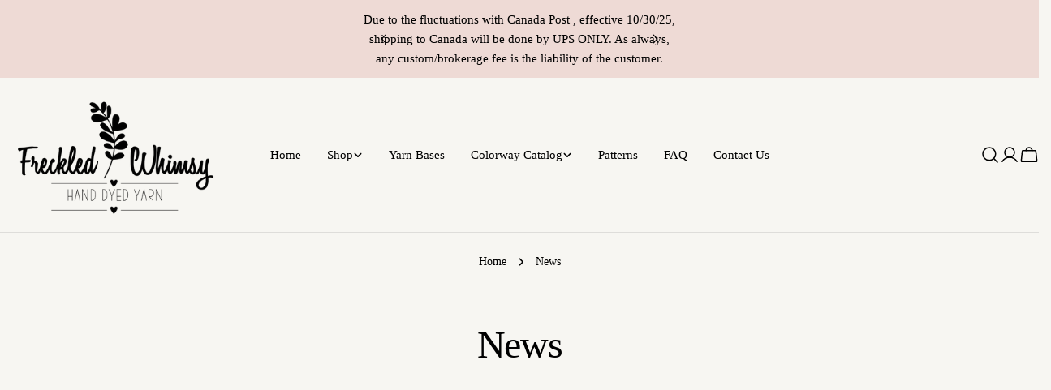

--- FILE ---
content_type: text/css
request_url: https://freckledwhimsy.com/cdn/shop/t/31/assets/section-main-blog.css?v=131838558280961477501745784784
body_size: -262
content:
.main-blog__block:last-child{margin-bottom:0!important}.main-blog__featured_post{--padding-y: 3rem;margin-bottom:6rem}.main-blog__featured_post .hero__content{padding:var(--padding-y, 3.2rem) var(--padding-x, 3.2rem)}@media (min-width: 1024px){.main-blog__featured_post{--padding-y: 8rem}.main-blog__featured_post .rich-text{max-width:80rem;margin-inline:auto}}@media (max-width: 767.98px){.main-blog__featured_post{margin-bottom:4.8rem}}.main-blog__tags{margin-bottom:4rem}.main-blog__tags ul{column-gap:4rem}.main-blog__tags a{padding-bottom:.2rem;white-space:nowrap;display:inline-block}.main-blog__tags a.active{background-position-x:var(--transform-origin-start);background-size:100% 1px;background-position-y:bottom}@media (max-width: 767.98px){.main-blog__tags{margin-bottom:3.2rem}.main-blog__tags ul{column-gap:2.4rem}}
/*# sourceMappingURL=/cdn/shop/t/31/assets/section-main-blog.css.map?v=131838558280961477501745784784 */
